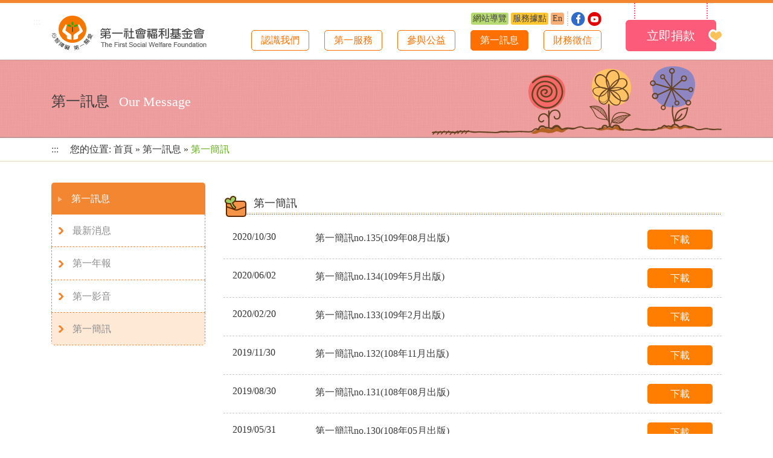

--- FILE ---
content_type: text/html; charset=UTF-8
request_url: https://www.diyi.org.tw/news/message/0/20
body_size: 56580
content:
<!DOCTYPE html>
<!--[if IE 8]>         <html class="no-js lt-ie9" lang="zh-TW"> <![endif]-->
<!--[if gt IE 8]><!--> <html class="no-js" lang="zh-Hant"> <!--<![endif]-->
<head>
        <link rel="shortcut icon" href="/diyi_ico.png" />
    <meta http-equiv="Content-Type" content="text/html; charset=utf-8" />
    <meta http-equiv="X-UA-Compatible" content="IE=edge,chrome=1" />
    <script>(function(w){var dpr=((w.devicePixelRatio===undefined)?1:w.devicePixelRatio);if(!!w.navigator.standalone){var r=new XMLHttpRequest();r.open('GET','/retinaimages.php?devicePixelRatio='+dpr,false);r.send()}else{document.cookie='devicePixelRatio='+dpr+'; path=/'}})(window)</script>
        <noscript><style id="devicePixelRatio" media="only screen and (-moz-min-device-pixel-ratio: 2), only screen and (-o-min-device-pixel-ratio: 2/1), only screen and (-webkit-min-device-pixel-ratio: 2), only screen and (min-device-pixel-ratio: 2)">html{background-image:url("/retinaimages.php?devicePixelRatio=2")}</style></noscript>
    <title>第一簡訊::第一訊息::第一社會福利基金會</title>

    <meta property="og:title" content="第一簡訊::第一訊息::第一社會福利基金會" /> 
            <meta property="og:description" content="第一社會福利基金會
民國69年成立，服務心智障礙者的訓練機構。提供早期療育、生活訓練、技藝陶冶、就業輔導、復健、住宿安養等服務，秉持以尊重生命的態度、專業熱忱的服務，提供心智障礙者一個快樂的成長園地。
" /> 
      <meta property="og:type" content="website"/>
      <meta property="og:url" content="https://www.diyi.org.tw/news/message/0/20" /> 

      
    <meta property="og:image" content="https://www.diyi.org.tw/uploads/images/fb_share_pic.png"/>
      <meta property="og:image:type" content="image/jpeg" /> 
      

    <meta http-equiv="Content-Type" content="text/html; charset=utf-8" />
    <meta name="Description" content="第一社會福利基金會
民國69年成立，服務心智障礙者的訓練機構。提供早期療育、生活訓練、技藝陶冶、就業輔導、復健、住宿安養等服務，秉持以尊重生命的態度、專業熱忱的服務，提供心智障礙者一個快樂的成長園地。
" />
    <meta name="Keywords" content="心智障礙,自閉症, 多重障礙,公益,捐款,社福,基金會" />
    <meta name="robots" content="INDEX, FOLLOW" />
    <meta name="googlebot" content="INDEX, FOLLOW" />
        <meta name="viewport" content="width=device-width,initial-scale=1,maximum-scale=1.0">


    <!-- Stylesheets -->

    <link rel="stylesheet" type="text/css"  href="/asset/frontend/C_15_020/css/bootstrap.min.css" />
    <link rel="stylesheet" type="text/css"  href="/asset/frontend/C_15_020/css/plugins.css" />
    <link rel="stylesheet" type="text/css"  href="/asset/frontend/C_15_020/css/a-cart-main.css?t=1769176715" />
        <script src="/asset/frontend/C_15_020/js/modernizr-2.7.1-respond-1.4.2.min.js"></script>
    <!-- js -->
    <script async src="https://www.googletagmanager.com/gtag/js?id=UA-25073181-1"></script>
<script>
  window.dataLayer = window.dataLayer || [];
  function gtag(){dataLayer.push(arguments);}
  gtag('js', new Date());

  	gtag('config', 'UA-25073181-1', {cookie_flags: 'secure;'});
  </script>		

</head>
<body>
    <!-- Google Tag Manager -->
<noscript><iframe src="//www.googletagmanager.com/ns.html?id=GTM-TVLNZ56"
height="0" width="0" title="gtm" style="display:none;visibility:hidden"></iframe></noscript>
<script>(function(w,d,s,l,i){w[l]=w[l]||[];w[l].push({'gtm.start':
new Date().getTime(),event:'gtm.js'});var f=d.getElementsByTagName(s)[0],
j=d.createElement(s),dl=l!='dataLayer'?'&l='+l:'';j.async=true;j.src=
'//www.googletagmanager.com/gtm.js?id='+i+dl;f.parentNode.insertBefore(j,f);
})(window,document,'script','dataLayer','GTM-TVLNZ56');</script>
<!-- End Google Tag Manager -->
    <div id="page-container" class="header-fixed-top sidebar-partial sidebar-no-animations">
        <div id="main-container">
            <header>

    <div class="container visible-xs visible-sm xs-header">
        <div id="a-cart-sticky-header">
            <div class="header-menu">
                <div class="row xs-title-line"></div>
                <div class="row xs-title">
                    <div class="col-xs-8 col-sm-8">
                        <a href="https://www.diyi.org.tw/">
                            <img src="/asset/frontend/C_15_020/img/logo.png" alt="第一社會福利基金會" title="第一社會福利基金會" width="258" height="60">
                        </a>
                    </div>
                    <div class="col-xs-2 col-sm-2 text-center button-area">
                                                <a href="https://www.diyi.org.tw/donate/index">
                            <img src="/asset/frontend/C_15_020/img/donate_s.png" alt="捐款" title="捐款" width="41" height="41" >
                        </a>
                    </div>
                    <div class="col-xs-2 col-sm-2 text-center button-area">
                        <div class="xs-menu" id="show-mb-sidebar">
                            <div class="icon-wrapper">
                                <span></span>
                                <span></span>
                                <span></span>
                                <span></span>
                            </div>
                        </div>
                    </div>
                </div>
            </div>
        </div>
    </div>
        <div class="visible-md visible-lg" id="top_area">

        <div class="md-title-line"></div>
        <div class="md-title">
            <a href="#main" class="main-area-quick-link">
                前往主要內容            </a>

            <div class="container">
                <noscript>
                    <div class="web-no-js-alert">
                        您的瀏覽器不支援JavaScript功能，若網頁功能無法正常使用時，請開啟瀏覽器JavaScript狀態                    </div>
                </noscript>
                <div class="header-wrapper">
                    <div class="header-left-box">
                        <div class="md-title-box">
                                                            <a accesskey="U" href="#top_area" title="網站導覽" class="a-acceky">:::</a>
                               <h1>
                                    <a href="https://www.diyi.org.tw/" title="第一社會福利基金會" >
                                       <img src="/asset/frontend/C_15_020/img/logo.png" alt="第一社會福利基金會" title="第一社會福利基金會" class="md-title-logo" width="258" height="60">
                                   </a>
                               </h1>
                                                    </div>
                        <div class="header-left-top">
                            <div class="header-function-box">
                                <div class="other-link">
                                                                        <a class="sitemap" href="https://www.diyi.org.tw/main/sitemap" title="前往網站導覽">網站導覽</a>
                                                                                                                                                        <a class="location" href="https://www.diyi.org.tw/about/index/about-diyi7" title="服務據點">服務據點</a>

                                                                                                                                                    <a class="lang" href="https://www.diyi.org.tw/english/index/Background" title="english">En</a>
                                                                    </div>

                                                                <div class="social-link">
                                    <a href="https://www.facebook.com/fans.diyi/?fref=ts" target="_blank" title="另開新視窗前往facebook">
                                        <img src="/asset/frontend/C_15_020/img/facebook.png" alt="facebook">
                                    </a>
                                    <a href="https://www.youtube.com/user/tfswf2722" target="_blank" title="另開新視窗前往youtube">
                                        <img src="/asset/frontend/C_15_020/img/youtube.png" alt="youtube">
                                    </a>
                                </div>
                                                            </div>
                            <div class="nav-box">
                                                                <ul class="header-nav">
                                    
                <li class="">
                    <a href="https://www.diyi.org.tw/about/index/about-diyi1">
                        認識我們
                    </a>
                    <ul class="header-nav2">
                
<li>
                            <a href="https://www.diyi.org.tw/about/index/about-diyi1" target="_self">
                                <i class="fa fa-angle-right"></i>
                                關於第一
                            </a>
</li>
<li>
                            <a href="https://www.diyi.org.tw/about/index/about-diyi2" target="_self">
                                <i class="fa fa-angle-right"></i>
                                使命與願景
                            </a>
</li>
<li>
                            <a href="https://www.diyi.org.tw/about/index/about-diyi3" target="_self">
                                <i class="fa fa-angle-right"></i>
                                我們的服務
                            </a>
</li>
<li>
                            <a href="https://www.diyi.org.tw/about/index/about-diyi4" target="_self">
                                <i class="fa fa-angle-right"></i>
                                組織架構
                            </a>
</li>
<li>
                            <a href="https://www.diyi.org.tw/about/index/about-diyi5" target="_self">
                                <i class="fa fa-angle-right"></i>
                                年度大事紀
                            </a>
</li>
<li>
                            <a href="https://www.diyi.org.tw/about/index/about-diyi6" target="_self">
                                <i class="fa fa-angle-right"></i>
                                服務成果報告
                            </a>
</li>
<li>
                            <a href="https://www.diyi.org.tw/about/index/about-diyi7" target="_self">
                                <i class="fa fa-angle-right"></i>
                                服務據點
                            </a>
</li>
<li>
                            <a href="https://www.diyi.org.tw/about/index/about-diyi8" target="_self">
                                <i class="fa fa-angle-right"></i>
                                參訪申請
                            </a>
</li>
<li>
                            <a href="https://www.diyi.org.tw/main/search" target="_self">
                                <i class="fa fa-angle-right"></i>
                                全文檢索
                            </a>
</li>

            </ul>
        </li>
                <li class="">
                    <a href="https://www.diyi.org.tw/service/index/3/Early-Intervention-01">
                        第一服務
                    </a>
                    <ul class="header-nav2">
                
<li>
                            <a href="https://www.diyi.org.tw/service/index/3/Early-Intervention-01" target="_self">
                                <i class="fa fa-angle-right"></i>
                                早期療育
                            </a>
</li>
<li>
                            <a href="https://www.diyi.org.tw/service/index/4/adult-1" target="_self">
                                <i class="fa fa-angle-right"></i>
                                成人服務
                            </a>
</li>
<li>
                            <a href="https://www.diyi.org.tw/service/index/5/job" target="_self">
                                <i class="fa fa-angle-right"></i>
                                就業服務
                            </a>
</li>
<li>
                            <a href="https://www.diyi.org.tw/service/index/6/community-1" target="_self">
                                <i class="fa fa-angle-right"></i>
                                社區服務
                            </a>
</li>
<li>
                            <a href="https://www.diyi.org.tw/service/index/7/pro1" target="_self">
                                <i class="fa fa-angle-right"></i>
                                專業支援服務
                            </a>
</li>
<li>
                            <a href="https://www.diyi.org.tw/service/story" target="_self">
                                <i class="fa fa-angle-right"></i>
                                服務故事
                            </a>
</li>

            </ul>
        </li>
                <li class="">
                    <a href="https://www.diyi.org.tw/donate/index">
                        參與公益
                    </a>
                    <ul class="header-nav2">
                
<li>
                            <a href="https://www.diyi.org.tw/donate/index" target="_self">
                                <i class="fa fa-angle-right"></i>
                                線上捐款
                            </a>
</li>
<li>
                            <a href="https://www.diyi.org.tw/npo/index/10/donate" target="_self">
                                <i class="fa fa-angle-right"></i>
                                捐款及訂購學員產品
                            </a>
</li>
<li>
                            <a href="https://www.diyi.org.tw/npo/index/11" target="_self">
                                <i class="fa fa-angle-right"></i>
                                捐款專案
                            </a>
</li>
<li>
                            <a href="https://www.diyi.org.tw/npo/index/12" target="_self">
                                <i class="fa fa-angle-right"></i>
                                公益活動
                            </a>
</li>
<li>
                            <a href="https://www.diyi.org.tw/npo/index/13/31" target="_self">
                                <i class="fa fa-angle-right"></i>
                                公益合作
                            </a>
</li>
<li>
                            <a href="https://www.diyi.org.tw/npo/index/14" target="_self">
                                <i class="fa fa-angle-right"></i>
                                志工服務
                            </a>
</li>
<li>
                            <a href="https://www.diyi.org.tw/npo/contactus" target="_self">
                                <i class="fa fa-angle-right"></i>
                                聯絡我們
                            </a>
</li>

            </ul>
        </li>
                <li class="selected">
                    <a href="https://www.diyi.org.tw/news/index">
                        第一訊息
                    </a>
                    <ul class="header-nav2">
                
<li>
                            <a href="https://www.diyi.org.tw/news/index" target="_self">
                                <i class="fa fa-angle-right"></i>
                                最新消息
                            </a>
</li>
<li>
                            <a href="https://www.diyi.org.tw/news/annual" target="_self">
                                <i class="fa fa-angle-right"></i>
                                第一年報
                            </a>
</li>
<li>
                            <a href="https://www.diyi.org.tw/news/film" target="_self">
                                <i class="fa fa-angle-right"></i>
                                第一影音
                            </a>
</li>
<li>
                            <a href="https://www.diyi.org.tw/news/message" target="_self">
                                <i class="fa fa-angle-right"></i>
                                第一簡訊
                            </a>
</li>

            </ul>
        </li>
                <li class="">
                    <a href="https://www.diyi.org.tw/finacial/credit_checking">
                        財務徵信
                    </a>
                    <ul class="header-nav2">
                
<li>
                            <a href="https://www.diyi.org.tw/finacial/credit_checking" target="_self">
                                <i class="fa fa-angle-right"></i>
                                捐款／捐物查詢
                            </a>
</li>
<li>
                            <a href="https://www.diyi.org.tw/finacial/invoice" target="_self">
                                <i class="fa fa-angle-right"></i>
                                發票中奬
                            </a>
</li>
<li>
                            <a href="https://www.diyi.org.tw/finacial/donate_report" target="_self">
                                <i class="fa fa-angle-right"></i>
                                專案募款報告
                            </a>
</li>
<li>
                            <a href="https://www.diyi.org.tw/finacial/index" target="_self">
                                <i class="fa fa-angle-right"></i>
                                年度財務報告
                            </a>
</li>

            </ul>
        </li>                                </ul>
                                                            </div>
                        </div>
                    </div>
                                        <div class="donate-box">
                        <a class="donate-link" href="https://www.diyi.org.tw/donate/index" title="立即捐款">
                            <span>立即捐款</span>
                        </a>
                    </div>
                                    </div>
            </div>
        </div>

    </div>

</header>            <div id="mb-sidebar">
    <div id="sidebar-alt">
        <div id="sidebar-scroll">
            <div class="sidebar-content">
                <ul class="sidebar-nav">
                    <li class="nav-title">
                                                                        <a href="https://www.diyi.org.tw/english/index/Background" title="英文版" tabindex="-1">
                            <img src="/asset/frontend/C_15_020/img/mb-menu/english.png" alt="english" width="38" height="38">
                        </a>
                        
                        
                        <a href="https://www.diyi.org.tw/about/index/about-diyi7" title="服務據點" tabindex="-1">
                            <img src="/asset/frontend/C_15_020/img/mb-menu/place.png" alt="place" width="38" height="38">
                        </a>

                        <a href="https://www.facebook.com/fans.diyi/?fref=ts" target="_blank" title="另開新視窗前往facebook" tabindex="-1">
                            <img src="/asset/frontend/C_15_020/img/mb-menu/fb.png" alt="fb" width="38" height="38">
                        </a>
                        <a href="https://www.youtube.com/user/tfswf2722" target="_blank" title="另開新視窗前往youtube" tabindex="-1">
                            <img src="/asset/frontend/C_15_020/img/mb-menu/youtube.png" alt="youtube" width="38" height="38">
                        </a>
                    </li>
                    <li class="search">
                        <form action="https://www.diyi.org.tw/main/search" method="post" accept-charset="utf-8">
                        <div class="input-group">
                            <input id="quickSearchInput" type="text" class="form-control" name="search_keyword" title="請輸入關鍵字" placeholder="請輸入關鍵字" tabindex="-1">
                            <span class="input-group-btn">
                                <button id="quickSearchBtn" type="submit" class="btn" tabindex="-1">
                                    <span class="sr-only">查詢</span>
                                    <i class="fa fa-search" id="siteSearchBtn"></i>
                                </button>
                            </span>
                        </div>
                        </form>                    </li>
                        
            <li>
                <a class="sidebar-nav-menu" href="https://www.diyi.org.tw/about/index/about-diyi1"  tabindex="-1">
                    <i class="fa fa-chevron-circle-down sidebar-nav-icon sidebar-nav-indicator sidebar-nav-mini-hide"></i>
                   認識我們
                </a>
<ul>
<li>
                            <a  class=""  href="https://www.diyi.org.tw/about/index/about-diyi1" target="_self" tabindex="-1">
                            
                                關於第一
                            </a></li><li>
                            <a  class=""  href="https://www.diyi.org.tw/about/index/about-diyi2" target="_self" tabindex="-1">
                            
                                使命與願景
                            </a></li><li>
                            <a  class=""  href="https://www.diyi.org.tw/about/index/about-diyi3" target="_self" tabindex="-1">
                            
                                我們的服務
                            </a></li><li>
                            <a  class=""  href="https://www.diyi.org.tw/about/index/about-diyi4" target="_self" tabindex="-1">
                            
                                組織架構
                            </a></li><li>
                            <a  class=""  href="https://www.diyi.org.tw/about/index/about-diyi5" target="_self" tabindex="-1">
                            
                                年度大事紀
                            </a></li><li>
                            <a  class=""  href="https://www.diyi.org.tw/about/index/about-diyi6" target="_self" tabindex="-1">
                            
                                服務成果報告
                            </a></li><li>
                            <a  class=""  href="https://www.diyi.org.tw/about/index/about-diyi7" target="_self" tabindex="-1">
                            
                                服務據點
                            </a></li><li>
                            <a  class=""  href="https://www.diyi.org.tw/about/index/about-diyi8" target="_self" tabindex="-1">
                            
                                參訪申請
                            </a></li><li>
                            <a  class=""  href="https://www.diyi.org.tw/main/search" target="_self" tabindex="-1">
                            
                                全文檢索
                            </a></li>
</ul>

        </li>
            <li>
                <a class="sidebar-nav-menu" href="https://www.diyi.org.tw/service/index/3/Early-Intervention-01"  tabindex="-1">
                    <i class="fa fa-chevron-circle-down sidebar-nav-icon sidebar-nav-indicator sidebar-nav-mini-hide"></i>
                   第一服務
                </a>
<ul>
<li>
                            <a  class="sidebar-nav-submenu"  href="https://www.diyi.org.tw/service/index/3/Early-Intervention-01" target="_self" tabindex="-1">
                            <i class="fa fa-angle-down sidebar-nav-icon sidebar-nav-indicator sidebar-nav-mini-hide"></i>
                                早期療育
                            </a><ul><li>
                                    <a href="https://www.diyi.org.tw/service/index/3/Early-Intervention-01" tabindex="-1">
                                       日間療育
                                    </a>
                                </li><li>
                                    <a href="https://www.diyi.org.tw/service/index/3/Early-Intervention-02" tabindex="-1">
                                       時段療育
                                    </a>
                                </li><li>
                                    <a href="https://www.diyi.org.tw/service/index/3/Early-Intervention-03" tabindex="-1">
                                       偏鄉療育
                                    </a>
                                </li><li>
                                    <a href="https://www.diyi.org.tw/service/index/3/Early-Intervention-04" tabindex="-1">
                                       托嬰中心巡輔
                                    </a>
                                </li></ul></li><li>
                            <a  class="sidebar-nav-submenu"  href="https://www.diyi.org.tw/service/index/4/adult-1" target="_self" tabindex="-1">
                            <i class="fa fa-angle-down sidebar-nav-icon sidebar-nav-indicator sidebar-nav-mini-hide"></i>
                                成人服務
                            </a><ul><li>
                                    <a href="https://www.diyi.org.tw/service/index/4/adult-1" tabindex="-1">
                                       日間照顧
                                    </a>
                                </li><li>
                                    <a href="https://www.diyi.org.tw/service/index/4/adult-2" tabindex="-1">
                                       居住服務
                                    </a>
                                </li><li>
                                    <a href="https://www.diyi.org.tw/service/index/4/adult-3" tabindex="-1">
                                       終身學習
                                    </a>
                                </li></ul></li><li>
                            <a  class="sidebar-nav-submenu"  href="https://www.diyi.org.tw/service/index/5/job" target="_self" tabindex="-1">
                            <i class="fa fa-angle-down sidebar-nav-icon sidebar-nav-indicator sidebar-nav-mini-hide"></i>
                                就業服務
                            </a><ul><li>
                                    <a href="https://www.diyi.org.tw/service/index/5/job" tabindex="-1">
                                       第一就業服務中心
                                    </a>
                                </li><li>
                                    <a href="https://www.diyi.org.tw/service/index/5/boss" tabindex="-1">
                                       我要雇用身心障礙者
                                    </a>
                                </li><li>
                                    <a href="https://www.diyi.org.tw/service/index/5/job-2" tabindex="-1">
                                       支持性社區就業輔導方案
                                    </a>
                                </li><li>
                                    <a href="https://www.diyi.org.tw/service/index/5/job-3" tabindex="-1">
                                       穩定就業輔導方案
                                    </a>
                                </li><li>
                                    <a href="https://www.diyi.org.tw/service/index/5/574" tabindex="-1">
                                       快樂時光聯誼會活動資訊！
                                    </a>
                                </li><li>
                                    <a href="https://www.diyi.org.tw/service/index/5/job-4" tabindex="-1">
                                       第一社會企業
                                    </a>
                                </li></ul></li><li>
                            <a  class="sidebar-nav-submenu"  href="https://www.diyi.org.tw/service/index/6/community-1" target="_self" tabindex="-1">
                            <i class="fa fa-angle-down sidebar-nav-icon sidebar-nav-indicator sidebar-nav-mini-hide"></i>
                                社區服務
                            </a><ul><li>
                                    <a href="https://www.diyi.org.tw/service/index/6/community-1" tabindex="-1">
                                       早療社區服務方案
                                    </a>
                                </li><li>
                                    <a href="https://www.diyi.org.tw/service/index/6/community-2" tabindex="-1">
                                       身心障礙者服務中心
                                    </a>
                                </li><li>
                                    <a href="https://www.diyi.org.tw/service/index/6/assistive" tabindex="-1">
                                       輔具服務
                                    </a>
                                </li></ul></li><li>
                            <a  class="sidebar-nav-submenu"  href="https://www.diyi.org.tw/service/index/7/pro1" target="_self" tabindex="-1">
                            <i class="fa fa-angle-down sidebar-nav-icon sidebar-nav-indicator sidebar-nav-mini-hide"></i>
                                專業支援服務
                            </a><ul><li>
                                    <a href="https://www.diyi.org.tw/service/index/7/pro1" tabindex="-1">
                                       專業發展組
                                    </a>
                                </li><li>
                                    <a href="https://www.diyi.org.tw/service/index/7/pro2" tabindex="-1">
                                       福利學苑
                                    </a>
                                </li><li>
                                    <a href="https://www.diyi.org.tw/service/index/7/behave" tabindex="-1">
                                       第一行為工作室
                                    </a>
                                </li><li>
                                    <a href="https://www.diyi.org.tw/service/index/7/pro3" tabindex="-1">
                                       機構專業支援
                                    </a>
                                </li><li>
                                    <a href="https://www.diyi.org.tw/service/index/7/book" tabindex="-1">
                                       專業書籍出版
                                    </a>
                                </li></ul></li><li>
                            <a  class=""  href="https://www.diyi.org.tw/service/story" target="_self" tabindex="-1">
                            
                                服務故事
                            </a></li>
</ul>

        </li>
            <li>
                <a class="sidebar-nav-menu" href="https://www.diyi.org.tw/donate/index"  tabindex="-1">
                    <i class="fa fa-chevron-circle-down sidebar-nav-icon sidebar-nav-indicator sidebar-nav-mini-hide"></i>
                   參與公益
                </a>
<ul>
<li>
                            <a  class=""  href="https://www.diyi.org.tw/donate/index" target="_self" tabindex="-1">
                            
                                線上捐款
                            </a></li><li>
                            <a  class="sidebar-nav-submenu"  href="https://www.diyi.org.tw/npo/index/10/donate" target="_self" tabindex="-1">
                            <i class="fa fa-angle-down sidebar-nav-icon sidebar-nav-indicator sidebar-nav-mini-hide"></i>
                                捐款及訂購學員產品
                            </a><ul><li>
                                    <a href="https://www.diyi.org.tw/npo/index/10/donate" tabindex="-1">
                                       捐款方式
                                    </a>
                                </li><li>
                                    <a href="https://www.diyi.org.tw/npo/index/10/donate2" tabindex="-1">
                                       捐贈統一發票
                                    </a>
                                </li><li>
                                    <a href="https://www.diyi.org.tw/npo/index/10/shop2" tabindex="-1">
                                       訂購學員產品-第一烘焙屋 
                                    </a>
                                </li><li>
                                    <a href="https://www.diyi.org.tw/npo/index/10/shop3" tabindex="-1">
                                       訂購學員產品-香皂
                                    </a>
                                </li><li>
                                    <a href="https://www.diyi.org.tw/npo/index/10/shop1" tabindex="-1">
                                       訂購學員產品-便當
                                    </a>
                                </li></ul></li><li>
                            <a  class=""  href="https://www.diyi.org.tw/npo/index/11" target="_self" tabindex="-1">
                            
                                捐款專案
                            </a></li><li>
                            <a  class=""  href="https://www.diyi.org.tw/npo/index/12" target="_self" tabindex="-1">
                            
                                公益活動
                            </a></li><li>
                            <a  class="sidebar-nav-submenu"  href="https://www.diyi.org.tw/npo/index/13/31" target="_self" tabindex="-1">
                            <i class="fa fa-angle-down sidebar-nav-icon sidebar-nav-indicator sidebar-nav-mini-hide"></i>
                                公益合作
                            </a><ul><li>
                                    <a href="https://www.diyi.org.tw/npo/index/13/31" tabindex="-1">
                                       企業/團體公益合作
                                    </a>
                                </li><li>
                                    <a href="https://www.diyi.org.tw/npo/index/13/32" tabindex="-1">
                                       媒體管道贊助
                                    </a>
                                </li></ul></li><li>
                            <a  class=""  href="https://www.diyi.org.tw/npo/index/14" target="_self" tabindex="-1">
                            
                                志工服務
                            </a></li><li>
                            <a  class=""  href="https://www.diyi.org.tw/npo/contactus" target="_self" tabindex="-1">
                            
                                聯絡我們
                            </a></li>
</ul>

        </li>
            <li>
                <a class="sidebar-nav-menu" href="https://www.diyi.org.tw/news/index"  tabindex="-1">
                    <i class="fa fa-chevron-circle-down sidebar-nav-icon sidebar-nav-indicator sidebar-nav-mini-hide"></i>
                   第一訊息
                </a>
<ul>
<li>
                            <a  class=""  href="https://www.diyi.org.tw/news/index" target="_self" tabindex="-1">
                            
                                最新消息
                            </a></li><li>
                            <a  class=""  href="https://www.diyi.org.tw/news/annual" target="_self" tabindex="-1">
                            
                                第一年報
                            </a></li><li>
                            <a  class=""  href="https://www.diyi.org.tw/news/film" target="_self" tabindex="-1">
                            
                                第一影音
                            </a></li><li>
                            <a  class=""  href="https://www.diyi.org.tw/news/message" target="_self" tabindex="-1">
                            
                                第一簡訊
                            </a></li>
</ul>

        </li>
            <li>
                <a class="sidebar-nav-menu" href="https://www.diyi.org.tw/finacial/credit_checking"  tabindex="-1">
                    <i class="fa fa-chevron-circle-down sidebar-nav-icon sidebar-nav-indicator sidebar-nav-mini-hide"></i>
                   財務徵信
                </a>
<ul>
<li>
                            <a  class=""  href="https://www.diyi.org.tw/finacial/credit_checking" target="_self" tabindex="-1">
                            
                                捐款／捐物查詢
                            </a></li><li>
                            <a  class=""  href="https://www.diyi.org.tw/finacial/invoice" target="_self" tabindex="-1">
                            
                                發票中奬
                            </a></li><li>
                            <a  class=""  href="https://www.diyi.org.tw/finacial/donate_report" target="_self" tabindex="-1">
                            
                                專案募款報告
                            </a></li><li>
                            <a  class=""  href="https://www.diyi.org.tw/finacial/index" target="_self" tabindex="-1">
                            
                                年度財務報告
                            </a></li>
</ul>

        </li>                    <li>
                                                <a class="" href="https://www.diyi.org.tw/main/sitemap" title="前往網站導覽" tabindex="-1">網站導覽</a>
                                            </li>
                </ul>
            </div>
        </div>
    </div>
</div>            <div class="main-area" id="main">

                                            
<div class="content-banner-area news">
    <div class="container">
        <div class="content-banner">
            <div class="banner-title hidden-xs">
                第一訊息                <span class="en-title">Our Message</span>
            </div>
            <img src="/asset/frontend/C_15_020/img//news/banner.png" alt="" class="head_banner_img">
        </div>
    </div>
</div>                        <div class="breadcrumbs">
                            <div class="container">
                                                                <a accesskey="C" href="#main" title="主要內容" class="a-acceky">:::</a>
                                您的位置:
                                                                <a href="https://www.diyi.org.tw/">首頁</a> &raquo; <a href="https://www.diyi.org.tw/news/index">第一訊息</a> &raquo; <span class="selected">第一簡訊</span>                            </div>
                        </div>

                        <div class="main-content">
                            <div class="container">
                                <div class="row">
                                    <div class="col-md-3 hidden-xs hidden-sm">
                                        
                <ul class="left-menu">
                    <li class="title">
                        <a href="https://www.diyi.org.tw/news/index">
                            <img src="/asset/frontend/C_15_020/img/left-menu-title.png" alt="">
                            <span>第一訊息</span>
                        </a>
                    </li>
<li >
                            <a href="https://www.diyi.org.tw/news/index" target="_self">
                                <img src="/asset/frontend/C_15_020/img/left-menu-other.png" alt="">
                                <span>最新消息</span>
</a>
</li>
<li >
                            <a href="https://www.diyi.org.tw/news/annual" target="_self">
                                <img src="/asset/frontend/C_15_020/img/left-menu-other.png" alt="">
                                <span>第一年報</span>
</a>
</li>
<li >
                            <a href="https://www.diyi.org.tw/news/film" target="_self">
                                <img src="/asset/frontend/C_15_020/img/left-menu-other.png" alt="">
                                <span>第一影音</span>
</a>
</li>
<li  class="selected ">
                            <a href="https://www.diyi.org.tw/news/message" target="_self">
                                <img src="/asset/frontend/C_15_020/img/left-menu-other.png" alt="">
                                <span>第一簡訊</span>
</a>
</li>

            </ul>                                    </div>

                                    <div class="col-md-9">
                                        <div class="right-content">
                                                                                        <h2 class="content-title">
    <img src="/asset/frontend/C_15_020/img/icon/epaper.png" alt="" width="39" height="38">
    第一簡訊</h2>

<div class="ori-list">
                <div class="row">
                    <div class="col-md-2">
                        <span>
                            2020/10/30
                        </span>
                    </div>
                    <div class="col-md-8">
                            <a target="_self" href="https://www.diyi.org.tw/news/message/407" title="第一簡訊no.135(109年08月出版) " >第一簡訊no.135(109年08月出版) </a>
                    </div>
                    <div class="col-md-2">
                        <a class="button" href="https://www.diyi.org.tw/news/download/message?dk=ZDM0aHBPVjBlc0xXZERFWTd0R2FxN0tySUZLWGlKOFdGbCtKVGxsTCsyUHcydUo1Z0FnaVFhVzgzWXdSd3dEdA%3D%3D" target="_blank" title="另開新視窗下載 第一簡訊no.135(109年08月出版) (no_135.pdf)">下載</a>
                    </div>
                </div>
                <div class="row">
                    <div class="col-md-2">
                        <span>
                            2020/06/02
                        </span>
                    </div>
                    <div class="col-md-8">
                            <a target="_self" href="https://www.diyi.org.tw/news/message/393" title="第一簡訊no.134(109年5月出版) " >第一簡訊no.134(109年5月出版) </a>
                    </div>
                    <div class="col-md-2">
                        <a class="button" href="https://www.diyi.org.tw/news/download/message?dk=ZDM0aHBPVjBlc0xXZERFWTd0R2FxeFRtMVdRNFVlQ0dXaXJmRnE3UE9VZncydUo1Z0FnaVFhVzgzWXdSd3dEdA%3D%3D" target="_blank" title="另開新視窗下載 第一簡訊no.134(109年5月出版) (no_134_s.pdf)">下載</a>
                    </div>
                </div>
                <div class="row">
                    <div class="col-md-2">
                        <span>
                            2020/02/20
                        </span>
                    </div>
                    <div class="col-md-8">
                            <a target="_self" href="https://www.diyi.org.tw/news/message/391" title="第一簡訊no.133(109年2月出版)" >第一簡訊no.133(109年2月出版)</a>
                    </div>
                    <div class="col-md-2">
                        <a class="button" href="https://www.diyi.org.tw/news/download/message?dk=ZDM0aHBPVjBlc0xXZERFWTd0R2FxM2hlZHlPWDRNcExPUFEwdllINHJzcncydUo1Z0FnaVFhVzgzWXdSd3dEdA%3D%3D" target="_blank" title="另開新視窗下載 第一簡訊no.133(109年2月出版)(no_133.pdf)">下載</a>
                    </div>
                </div>
                <div class="row">
                    <div class="col-md-2">
                        <span>
                            2019/11/30
                        </span>
                    </div>
                    <div class="col-md-8">
                            <a target="_self" href="https://www.diyi.org.tw/news/message/378" title="第一簡訊no.132(108年11月出版) " >第一簡訊no.132(108年11月出版) </a>
                    </div>
                    <div class="col-md-2">
                        <a class="button" href="https://www.diyi.org.tw/news/download/message?dk=ZDM0aHBPVjBlc0xXZERFWTd0R2FxNHdJZWt3eVZYMUgrTU9XSGUrNVdCN3cydUo1Z0FnaVFhVzgzWXdSd3dEdA%3D%3D" target="_blank" title="另開新視窗下載 第一簡訊no.132(108年11月出版) (no_132.pdf)">下載</a>
                    </div>
                </div>
                <div class="row">
                    <div class="col-md-2">
                        <span>
                            2019/08/30
                        </span>
                    </div>
                    <div class="col-md-8">
                            <a target="_self" href="https://www.diyi.org.tw/news/message/367" title="第一簡訊no.131(108年08月出版)" >第一簡訊no.131(108年08月出版)</a>
                    </div>
                    <div class="col-md-2">
                        <a class="button" href="https://www.diyi.org.tw/news/download/message?dk=ZDM0aHBPVjBlc0xXZERFWTd0R2FxekMrdk5mTnZxeTdobklCRTMwMlZxYncydUo1Z0FnaVFhVzgzWXdSd3dEdA%3D%3D" target="_blank" title="另開新視窗下載 第一簡訊no.131(108年08月出版)(no_131.pdf)">下載</a>
                    </div>
                </div>
                <div class="row">
                    <div class="col-md-2">
                        <span>
                            2019/05/31
                        </span>
                    </div>
                    <div class="col-md-8">
                            <a target="_self" href="https://www.diyi.org.tw/news/message/357" title="第一簡訊no.130(108年05月出版)" >第一簡訊no.130(108年05月出版)</a>
                    </div>
                    <div class="col-md-2">
                        <a class="button" href="https://www.diyi.org.tw/news/download/message?dk=ZDM0aHBPVjBlc0xXZERFWTd0R2FxOUkwQzh2dUt5WVhkd3BXbUw0MlZUN3cydUo1Z0FnaVFhVzgzWXdSd3dEdA%3D%3D" target="_blank" title="另開新視窗下載 第一簡訊no.130(108年05月出版)(no_130.pdf)">下載</a>
                    </div>
                </div>
                <div class="row">
                    <div class="col-md-2">
                        <span>
                            2019/02/20
                        </span>
                    </div>
                    <div class="col-md-8">
                            <a target="_self" href="https://www.diyi.org.tw/news/message/347" title="第一簡訊no.129(108年02月出版)" >第一簡訊no.129(108年02月出版)</a>
                    </div>
                    <div class="col-md-2">
                        <a class="button" href="https://www.diyi.org.tw/news/download/message?dk=ZDM0aHBPVjBlc0xXZERFWTd0R2FxNktYcm50SW1pM2h4RW5KR1VISW94N3cydUo1Z0FnaVFhVzgzWXdSd3dEdA%3D%3D" target="_blank" title="另開新視窗下載 第一簡訊no.129(108年02月出版)(no_129_0129.pdf)">下載</a>
                    </div>
                </div>
                <div class="row">
                    <div class="col-md-2">
                        <span>
                            2018/11/30
                        </span>
                    </div>
                    <div class="col-md-8">
                            <a target="_self" href="https://www.diyi.org.tw/news/message/346" title="第一簡訊no.128(107年011月出版)" >第一簡訊no.128(107年011月出版)</a>
                    </div>
                    <div class="col-md-2">
                        <a class="button" href="https://www.diyi.org.tw/news/download/message?dk=ZDM0aHBPVjBlc0xXZERFWTd0R2FxNFdkb0ovc0t2YXlsSldLVDVUYW5wbncydUo1Z0FnaVFhVzgzWXdSd3dEdA%3D%3D" target="_blank" title="另開新視窗下載 第一簡訊no.128(107年011月出版)(no_128.pdf)">下載</a>
                    </div>
                </div>
                <div class="row">
                    <div class="col-md-2">
                        <span>
                            2018/08/17
                        </span>
                    </div>
                    <div class="col-md-8">
                            <a target="_self" href="https://www.diyi.org.tw/news/message/319" title="第一簡訊no.127(107年08月出版)" >第一簡訊no.127(107年08月出版)</a>
                    </div>
                    <div class="col-md-2">
                        <a class="button" href="https://www.diyi.org.tw/news/download/message?dk=ZDM0aHBPVjBlc0xXZERFWTd0R2FxMDdlMEtOQjBzYlp5YVJsVE4rM3NyWHcydUo1Z0FnaVFhVzgzWXdSd3dEdA%3D%3D" target="_blank" title="另開新視窗下載 第一簡訊no.127(107年08月出版)(no_127_s.pdf)">下載</a>
                    </div>
                </div>
                <div class="row">
                    <div class="col-md-2">
                        <span>
                            2018/05/29
                        </span>
                    </div>
                    <div class="col-md-8">
                            <a target="_self" href="https://www.diyi.org.tw/news/message/310" title="第一簡訊no.126(107年05月出版)  " >第一簡訊no.126(107年05月出版)  </a>
                    </div>
                    <div class="col-md-2">
                        <a class="button" href="https://www.diyi.org.tw/news/download/message?dk=ZDM0aHBPVjBlc0xXZERFWTd0R2FxN1FCTnNpUENQSVFaWHlHcTY2anVobncydUo1Z0FnaVFhVzgzWXdSd3dEdA%3D%3D" target="_blank" title="另開新視窗下載 第一簡訊no.126(107年05月出版)  (no126.pdf)">下載</a>
                    </div>
                </div></div><div class="page_list"><ul class="pagination"><li class="left"><a href="https://www.diyi.org.tw/news/message/0/10" data-ci-pagination-page="2" rel="prev">上一頁<i class="fa fa-angle-left"></i></a></li><li><a href="https://www.diyi.org.tw/news/message/0" data-ci-pagination-page="1" rel="start">1</a></li><li><a href="https://www.diyi.org.tw/news/message/0/10" data-ci-pagination-page="2">2</a></li><li class="hover"><a>3</a></li><li><a href="https://www.diyi.org.tw/news/message/0/30" data-ci-pagination-page="4">4</a></li><li><a href="https://www.diyi.org.tw/news/message/0/40" data-ci-pagination-page="5">5</a></li><li class="right"><a href="https://www.diyi.org.tw/news/message/0/30" data-ci-pagination-page="4" rel="next">下一頁<i class="fa fa-angle-right"></i></a></li></ul></div>                                        </div>
                                    </div>
                                </div>
                            </div>
                        </div>
                                </div>
            <footer>
    <div class="footer-info" id="foot_area">
        <div class="container">
            <div class="row">
                <div class="col-md-3 hidden-xs hidden-sm">
                    <img src="/asset/frontend/C_15_020/img/footer_logo.png" alt="第一基金會" title="第一基金會" />
                </div>
                <div class="hidden-md hidden-lg text-center" style="margin-bottom:20px;">
                    <a href="https://www.1111.com.tw/corp/9591009/" target="_blank" class="foot-link-box">
                        <img src="/asset/frontend/C_15_020/img/join.png" alt="" class="foot-link" width="44" height="31"/>
                        <br/>
                        人才招募
                    </a>
                    <a href="https://www.diyi.org.tw/npo/contactus" class="foot-link-box" title="前往聯絡我們">
                        <img src="/asset/frontend/C_15_020/img/contact.png" alt="" class="foot-link" width="44" height="31"/>
                        <br/>
                        聯絡我們
                    </a>
                </div>
                <div class="col-md-5">
                    <p class="contact-info">
                        <a accesskey="B" href="#foot_area" title="頁尾資訊" class="a-acceky">:::</a>
                        地址：115台北市南港區重陽路223號 B1                        <a href="https://www.diyi.org.tw/DB/nangang_office_map1130529.jpg" target="_blank" class="view-map" title="另開新視窗查看地圖">
                            <i class="gi gi-google_maps"></i>
                            查看地圖
                        </a>
                    </p>
                    <p class="contact-info">
                        電話：(02)2722-4136  傳真：(02)2720-1932                    </p>
                    <p class="contact-info">
                        服務信箱：service@diyi.org.tw	   劃撥帳號：0517-5271                    </p>
                </div>
                <div class="col-md-4">
                    <div class="text-center">
                        <a href="https://www.1111.com.tw/corp/9591009/" target="_blank" class="foot-link-box-mb hidden-xs hidden-sm" title="另開新視窗前往1111人力銀行">
                            <img src="/asset/frontend/C_15_020/img/join.png" alt="" class="foot-link"/>
                            <br/>
                            人才招募
                        </a>
                        <a href="https://www.diyi.org.tw/npo/contactus" class="foot-link-box-mb hidden-xs hidden-sm" title="前往聯絡我們">
                            <img src="/asset/frontend/C_15_020/img/contact.png" alt="" class="foot-link"/>
                            <br/>
                            聯絡我們
                        </a>
                        <a href="https://accessibility.moda.gov.tw/Applications/Detail?category=20230329150823" target="_blank" title="另開新視窗前往無障礙網站" style="display: inline-block; vertical-align: top; margin-top: 10px; margin-left: 5px;">
                            <img src="/asset/frontend/C_15_020/img/accessibility_A_88x31.png?t=202304" border="0" width="88" height="31" alt="通過A無障礙網頁檢測" />
                        </a>
                                            </div>
                    <form action="https://www.diyi.org.tw/main/search" method="post" accept-charset="utf-8">
                    <div class="input-group hidden-xs hidden-sm">
                        <label for="quickSearchInput" class="label-hidden">關鍵字</label>
                        <input id="quickSearchInput" type="text" class="form-control" name="search_keyword" title="輸入搜尋關鍵字" placeholder="輸入搜尋關鍵字" accesskey="S">
                        <span class="input-group-btn">
                            <button type="submit" class="btn" title="提交查詢">
                                <span class="sr-only">查詢</span>
                                <i class="fa fa-search" id="siteSearchBtn"></i>
                            </button>
                        </span>
                    </div>
                    </form>                </div>
            </div>
        </div>
    </div>
    <div class="footer-copyright">
        <div class="container">
            <div class="row">
                <div class="col-md-7">
                    財團法人第一社會福利基金會 版權所有 All Rights Reserved                    <a href="https://www.diyi.org.tw/privacy" style="display: inline-block;" title="前往 隱私權政策 Privacy Policy">隱私權政策 Privacy Policy </a>
                </div>
                <div class="col-md-5 powerby">
                    Power by <a target="_blank" href="https://a-cart.com.tw" title="另開新視窗前往 Acart電子商務">A-cart 網頁設計</a> : <a target="_blank" href="https://host.com.tw" title="另開新視窗前往 遠振資訊">雲端主機</a>
                </div>
            </div>
        </div>
    </div>
</footer>
        </div>
    </div>

    <!-- Include Jquery library from Google's CDN but if something goes wrong get Jquery from local file (Remove 'http:' if you have SSL) -->
    <script src="//ajax.googleapis.com/ajax/libs/jquery/1.11.3/jquery.min.js"></script>
    <script>!window.jQuery && document.write(decodeURI('%3Cscript src="/asset/frontend/C_15_020/js/jquery-1.11.3.min.js"%3E%3C/script%3E'));</script>
    <script src="/asset/frontend/C_15_020/js/owl.carousel.js"></script>
    <script src="/asset/frontend/C_15_020/js/jquery.mousewheel.min.js"></script>
    <script src="/asset/frontend/C_15_020/js/main.js"></script>
    <script src="/asset/frontend/C_15_020/js/bootbox.min.js"></script>
    <script src="/asset/frontend/C_15_020/js/bootstrap.min.js"></script>
    <script src="/asset/frontend/C_15_020/js/plugins.js"></script>
    <script src="/asset/frontend/C_15_020/js/jquery.mCustomScrollbar.js"></script>
    <script src="/asset/frontend/C_15_020/js/app.js"></script>
        </body>
</html>

--- FILE ---
content_type: text/css
request_url: https://www.diyi.org.tw/asset/frontend/C_15_020/css/a-cart-main.css?t=1769176715
body_size: 39503
content:
/*
 *  Document   : main.css
 *  Author     : Jim
 *  Description: The main stylesheet of the template
 *
 *  Structure (with shortcodes):
 *      (#m01mls) MAIN LAYOUT
 *      (#m02-1hds) HEADER
 *		(#m02-2fts) FOOTER
 *      (#m03mcs) MAIN CONTENT
 *      (#m04bos) BOOTSTRAP OVERWRITE/EXTEND STYLES
 *      (#m05ths) THEME
 *      (#m06hes) HELPERS
 *      (#m07res) RESPONSIVE
 *      (#m08rts) RETINA
 *      (#m09rprl) PRELOAD
 */

/*
=================================================================
(#m01mls) MAIN
=================================================================
*/

body {
	font-family: 微軟正黑體;
	font-size: 16px;
}

a { text-decoration: none; color: #3e3e3e; }
a:hover,a:focus,a:visited { text-decoration: none; color: #3e3e3e; }

a.a-acceky { color: #434343; }
a.a-acceky:hover,a.a-acceky:focus { color: #FF7000; }

span.alert-text { color: #F38630; }
/*
=================================================================
(#m02-1hds) HEADER
=================================================================
*/
div.xs-header { 
	box-shadow: 1px 1px 1px #E8D8BC;
}

header { position: relative; z-index: 100; background: #fff; }
header h1{margin: 0;}
header div.xs-title-line {
	height: 5px;
	background: #F38630;
}
header div.md-title-line {
	height: 5px;
	background: #F38630;
}

header div.md-title {
	/*box-shadow: 1px 1px 1px #E8D8BC;*/
}

header div.md-title div.md-title-box {
    position: relative;
	margin-top: 20px;
    margin-bottom: 12px;
	display: inline-block;
}


header div.md-title div.md-title-box .a-acceky {
    position: absolute;
    top: 0px;
    left: -30px;
    color: #eee;
}

header div.xs-title {
	padding: 10px 0px;
}
header div.xs-title .button-area { padding: 0px; }
header div.xs-title img {
	max-width: 100%;
    height: auto;
}

header div.is-sticky div.xs-title {
	padding: 10px 0px;
}

header div.xs-title img.xs-title-button {
	margin-top: 18px;
}
header .main-area-quick-link {
    position: absolute;
    left: 15px;
    opacity: 0;
    color: #000;
}
header .main-area-quick-link:focus {
    opacity: 1;
}


/* Main Menu */
div#mb-sidebar { position: fixed; width: 100%; top: -100%; z-index: 20; background: #FAECD5; }

div#mb-sidebar.hidden-sidebar {
	top: -100%; 
	-webkit-animation-name: hiddensidebar; 
    -webkit-animation-timing-function: ease-in;
    -webkit-animation-duration: 0.5s; 
    animation-name: hiddensidebar;
    animation-timing-function: ease-in;
    animation-duration: 0.5s;
}

div#mb-sidebar.show-sidebar {
	top: 85px;
	-webkit-animation-name: showsidebar; 
    -webkit-animation-timing-function: ease-in;
    -webkit-animation-duration: 0.5s; 
    animation-name: showsidebar;
    animation-timing-function: ease-in;
    animation-duration: 0.5s;
}

/* Chrome, Safari, Opera */
@-webkit-keyframes hiddensidebar {
    0% { top:85px; }
    100% { top:-100%; }
}

/* Standard syntax */
@keyframes hiddensidebar {
    0% { top:85px; }
    100% { top:-100%; }
}

/* Chrome, Safari, Opera */
@-webkit-keyframes showsidebar {
    0% { top:-100%; }
    100% { top:85px; }
}

/* Standard syntax */
@keyframes showsidebar {
    0% { top:-100%; }
    100% { top:85px; }
}

div.sidebar-content { padding-bottom: 106px; }

div#a-cart-sticky-header { height: 85px; 
   }
header div.is-sticky div#a-cart-sticky-header { border-bottom: 1px solid #EDC786; }
/* Sidebar Navigation */
.sidebar-nav { list-style: none; margin: 0; padding: 0px 0 0;}
.sidebar-nav .sidebar-header:first-child { margin-top: 0;}
.sidebar-nav .sidebar-ul-split {padding:9px 10px; color:#262626; background:#ECD3AA; position: relative; }
.sidebar-nav .sidebar-ul-split:after {  position: absolute;  content: " ";  width: 0;  height: 0;  border: solid transparent;     right: 12px;    bottom: -12px;}
.sidebar-nav .sidebar-ul-split:after {  border-width: 6px;  border-top-color: #ff7878; }

.sidebar-nav select {margin: 10px 10px; padding: 5px 3px; background: #C40010; color: #262626; border: none; border-radius: 5px; }
.sidebar-nav select:focus {
    outline:none;
}
.sidebar-nav li.nav-title { background: #FFFAF2; padding: 20px 0px; height: 78px; border-bottom: 1px solid #E0D5CC; }
.sidebar-nav li.nav-title a { float: left; width: 25%; padding: 0px; text-align: center; border-bottom: none;  }
.sidebar-nav li.nav-title a+a { border-left: 2px dotted #D2D2D2;  }
.sidebar-nav li.nav-title a:hover { background: #FFFAF2;  }

.sidebar-nav li.search { padding: 15px 25px; background: #FFFAF2; border-bottom: 1px solid #E0D5CC; }
.sidebar-nav li.search button#quickSearchBtn { background: #fff; border: 1px solid #A0A0A0; }
.sidebar-nav li.search i { color: #A0A0A0; }

.sidebar-nav a {display: block; color: #6A3F1E;  font-size: 17px;   padding: 9px 25px;    min-height: 35px;    line-height: 35px; border-bottom:1px dashed #B18561; text-decoration: none; }
.sidebar-nav>li>a:hover,.sidebar-nav>li>a.open,.sidebar-nav>li.active>a {color: #6A3F1E; text-decoration: none; background: #F38630; }
.sidebar-nav a.active {padding-left: 5px;    border-left: 5px solid #1bbae1; background: rgba(0, 0, 0, 0.3);}
.sidebar-nav a > .sidebar-nav-icon { -webkit-transform: rotate(90deg);    transform: rotate(90deg); }
.sidebar-nav a > .sidebar-nav-indicator { float: right;    line-height: inherit;    margin-left: 4px;    -webkit-transition: all 0.15s ease-out;    transition: all 0.15s ease-out;}
.sidebar-nav a > .sidebar-nav-icon,.sidebar-nav a > .sidebar-nav-indicator {    display: inline-block;    opacity: 0.5;    filter: alpha(opacity=50);    width: 18px;    font-size: 1em;    text-align: center; color: #5C2900;}
.sidebar-nav a:hover,.sidebar-nav a:hover > .sidebar-nav-icon,.sidebar-nav a:hover > .sidebar-nav-indicator,.sidebar-nav a.active,.sidebar-nav a.active > .sidebar-nav-icon,.sidebar-nav a.active > .sidebar-nav-indicator,.sidebar-nav a.open,
.sidebar-nav a.open > .sidebar-nav-icon,.sidebar-nav a.open > .sidebar-nav-indicator,.sidebar-nav li.active > a,.sidebar-nav li.active > a > .sidebar-nav-icon,.sidebar-nav li.active > a > .sidebar-nav-indicator { opacity: 1; filter: alpha(opacity=100);  }
.sidebar-nav a.active > .sidebar-nav-indicator,.sidebar-nav a.open > .sidebar-nav-indicator,.sidebar-nav li.active > a > .sidebar-nav-indicator { -webkit-transform: rotate(360deg);    transform: rotate(360deg);}
.sidebar-nav ul { list-style: none;padding: 0;margin: 0;display: none;  background: #5E5E5E; }
.sidebar-nav li.active > ul { display: block; }
.sidebar-nav ul a {margin: 0; font-size: 15px; padding-left: 25px; min-height: 32px; line-height: 32px; border-bottom: none; padding: 9px 25px; color: #fff; margin-left: 10px; }
.sidebar-nav ul a.active,.sidebar-nav ul a.active:hover {border-left: 5px solid #1bbae1;    padding-left: 10px; }

.sidebar-nav ul a i.sidebar-nav-icon, .sidebar-nav ul a i.sidebar-nav-indicator { color: #fff; }

.sidebar-nav ul ul { background: #8F8F8F; }
.sidebar-nav ul ul a { padding-left: 40px; }

/* sticky */

.is-sticky #a-cart-sticky-header {
    background: #ffffff;
    left: 0;
    margin-left: 0;
    opacity: 1;
    padding: 0px 15px;
    position: fixed;
    top: 0;
    width: 100%;
    z-index: 1100;
    display: block;
    /* transition: all 0.1s ease-in 0s; */
}


div.nav-box { display: inline-block; position: relative; vertical-align: top; margin-top: 7px; }
div.nav-box a.a-acceky { position: absolute; left: -20px; }
ul.header-nav { list-style: none; padding: 0px; }
ul.header-nav>li {float: left; padding-bottom: 15px;}
ul.header-nav>li+li { margin-left: 10px; }
ul.header-nav>li>a { position: relative; font-size: 16px; color: #FF7000; vertical-align: middle; border: 1px solid #FF7000; border-radius: 5px; padding: 5px 5px; display:block; }
/*ul.header-nav>li>a>img { position: absolute; display: none; top: -14px; left:50%; margin-left: -12px; }*/
ul.header-nav>li:hover>a,ul.header-nav>li.selected>a{ background: #FF7000; color: #FFF; }
/*ul.header-nav>li:hover>a>img,ul.header-nav>li.selected>a>img { display: block; }*/

ul.header-nav2 {display: none; position: absolute; z-index: 100; list-style: none; padding: 10px 0px; min-width: 220px; top: 50px; background: #fff; box-shadow: 1px 1px 2px #aeaeae; border: 1px solid #fbdac0; }
ul.header-nav2>li {padding: 0px 15px; }
ul.header-nav2>li+li a { background: url(../img/md-main/nav-line.png) repeat-x; padding-top: 8px; }
ul.header-nav2>li a { padding: 7px 15px; display: block; color: #878787;  width: 100%; font-size: 16px;}
ul.header-nav2>li a i { color: #E67817; margin-right: 10px; }
ul.header-nav2>li a:hover,ul.header-nav2>li a.selected { color: #E67817; }
ul.header-nav2>li:last-child a { border-bottom-right-radius: 5px; border-bottom-left-radius: 5px;}
ul.header-nav>li:hover ul.header-nav2, ul.header-nav>li.open ul.header-nav2 {display: block;}


header .header-wrapper{ display: flex; }
header .header-wrapper .header-left-box{ display: flex; flex:1 1 auto; }
header .header-wrapper .header-left-box .header-left-top{ display: flex; flex-direction: column; justify-content: center; margin-left: auto; }
header .header-wrapper .header-left-box .header-function-box{ display: flex; justify-content: flex-end; }

/*div.header-function-box { float: right; display: inline-block; width: 170px; height: 100px;vertical-align: top; margin-left: 25px;}*/
div.donate-box { margin-left: 40px; }
div.donate-box a.donate-link { background: url('../img/donate.png?t=20230417') no-repeat; width: 159px; height: 80px; display: inline-block; }
div.donate-box a.donate-link:hover { background: url('../img/donate_hover.png?t=20230417') no-repeat; }
div.donate-box a.donate-link span { font-size:20px; display: inline-block; margin-top: 40px; margin-left: 35px; color: #fff; }

div.header-function-box div.other-link,div.header-function-box div.social-link { display: inline-block; margin-top: 14px;}

div.header-function-box div.other-link a { font-size: 14px; border-radius: 3px; display: inline-block; }
div.header-function-box div.other-link a.location { background: #FEC631; padding: 0px 3px; }
div.header-function-box div.other-link a.lang { background: #F9AF74; padding: 0px 3px; }
div.header-function-box div.other-link a.sitemap { background: #B7DB72; padding: 0px 3px; }

div.header-function-box div.social-link { margin-left: 5px; padding-left: 5px; border-left: 2px dotted #D2D2D2; }




/* xs-menu-button */
div.xs-menu { display: inline-block; }

div.xs-menu .icon-wrapper {
    margin: 11px auto;
    width: 30px;
    height: 20px;
    position: relative;
    -webkit-transform: rotate(0deg);
    -ms-transform: rotate(0deg);
    transform: rotate(0deg);
    -webkit-transition: 400ms ease-in-out;
    transition: 400ms ease-in-out;
    cursor: pointer;
}

div.xs-menu .icon-wrapper span {
    display: block;
    position: absolute;
    height: 2px;
    width: 100%;
    background: #A0A0A0;
    opacity: 1;
    left: 0;
    -webkit-transform: rotate(0deg);
    -ms-transform: rotate(0deg);
    transform: rotate(0deg);
    -webkit-transition: 400ms ease-in-out;
    transition: 400ms ease-in-out;
}

div.xs-menu.active .icon-wrapper span:nth-child(1) {
    top: 10px;
    width: 0%;
    left: 50%;
}
div.xs-menu.active .icon-wrapper span:nth-child(2) {
    -webkit-transform: rotate(45deg);
    -ms-transform: rotate(45deg);
    transform: rotate(45deg);
}

div.xs-menu.active .icon-wrapper span:nth-child(3) {
    -webkit-transform: rotate(-45deg);
    -ms-transform: rotate(-45deg);
    transform: rotate(-45deg);
}
div.xs-menu.active .icon-wrapper span:nth-child(4) {
    top: 10px;
    width: 0%;
    left: 50%;
}

div.xs-menu .icon-wrapper span:nth-child(1) { top: 0px; }
div.xs-menu .icon-wrapper span:nth-child(2) { top: 10px; }
div.xs-menu .icon-wrapper span:nth-child(3) { top: 10px; }
div.xs-menu .icon-wrapper span:nth-child(4) { top: 20px; }

/*
=================================================================
(#m02-2fts) FOOTER
=================================================================
*/
footer { margin-top: 35px; }
div.footer-info { background: #D4D6D6; padding: 30px 0px; } 
div.footer-info img { max-width: 100%; }
div.footer-info p.contact-info { font-size: 14px; margin: 8px 0px; text-align: center; }
div.footer-info a.foot-link-box-mb { display: inline-block; color: #656666; font-size: 14px; text-align: center; margin: 0px 2px; }
div.footer-info a.foot-link-box { display: inline-block; color: #656666; font-size: 14px; text-align: center; margin: 0px 10px; }
div.footer-info img.a-plus-link { margin-left: 10px; margin-top: 10px;}
a.view-map { display: inline-block; background: #FF7E00; border: 1px solid #fff; color: #fff; padding: 1px 3px; margin-left: 5px;}

div.footer-info div.input-group { margin-top: 10px; }
div.footer-info div.input-group input { border: 1px solid #A9AFB3; }
div.footer-info div.input-group button { background: #FFFFFF; border: 1px solid #A9AFB3; }

div.footer-copyright { background: #7E8991; padding: 8px 0px; color: #B5C0C8; font-size: 14px;}
div.footer-copyright a { color: #fff; }

@media screen and (min-width: 992px){
    div.footer-copyright .powerby { text-align:right; }

}

/*
=================================================================
(#m03mcs) MAIN CONTENT
=================================================================
*/


/* index-banner */
div.index-banner-area { background: #FAECD5; padding: 15px 0px; }
div.index-banner-area>.container { position: relative; }
div.index-banner-area .a-acceky { position: absolute; left: -15px; top: 0px; }
div#index-banner { border: 5px solid #FFFFFF; box-shadow: 0px 0px 5px #F1DEC0; }
div#index-banner img { max-width: 100%; height: auto; }
div#index-banner div.owl-item { padding: 3px; }
div#index-banner div.owl-item a.owl-banner { display: block; }
div#index-banner div.owl-controls { margin-top: 0px; }
div#index-banner div.owl-controls .owl-nav>div { position: absolute; top: 50%;  width: 37px; height: 37px; margin: -19px 0px 0px 0px !important; padding: 0px !important; z-index: 2; }
div#index-banner div.owl-controls .owl-nav>div>a{ opacity: 0.2; }
div#index-banner div.owl-controls .owl-nav>div.owl-prev { left: 5px; }
div#index-banner div.owl-controls .owl-nav>div.owl-prev>a{background: url(../img/index/left.png); }
div#index-banner div.owl-controls .owl-nav>div.owl-next { right: 5px;  }
div#index-banner div.owl-controls .owl-nav>div.owl-next>a{ background: url(../img/index/right.png); }
div#index-banner:hover div.owl-controls .owl-nav>div a { opacity: 1; }
div#index-banner div.owl-controls .owl-nav>div>a:focus { opacity: 1; }

div#index-banner div.owl-dots { position: absolute; bottom: 5px; width: 100%; text-align: center; }
div#index-banner div.owl-dots div.owl-dot { font-size:0; }

div.tooltip-area { position: absolute; bottom: -30px; left: 50%; margin-left: -150px; display: none; z-index: 5; }
div.tooltip-area.show-text { display: block; }
div.tooltip-area span.tooltip-text { font-size: 14px; background: rgba(0,0,0,0.6); color: #fff; padding: 3px 10px; border-radius: 5px; }
div.tooltip-area span.tooltip-text:before { 
    display: block;
    content: '';
    border-width: 4px 4px 4px 4px;
    border-style: solid;
    border-color: transparent transparent rgba(0,0,0,0.6) transparent;
    position: absolute;
    left: 50%;
    top: -9px; 
}


/* index-donate link */
a.donate-link-box { text-align: center; padding: 0px; margin: 10px 0px; }
a.donate-link-box label { display: block; cursor: pointer; font-size: 15px; font-weight: normal; }

/* index-donate project */
div.donate-project-box { padding: 15px; background: #fff; height: 233px; position: relative; }
div.donate-project { padding-left: 140px; position: relative; height: 90px; margin-bottom: 10px; overflow: hidden; }
div.donate-project+div.donate-project { padding-top: 11px; border-top: 1px dotted #BCB4AD; height: 101px; }
div.donate-project img { position: absolute; width: 120px; height: 90px; left: 5px; }
div.donate-project a { color: #D16D7F; display: block; margin-bottom: 5px; height: 22px; overflow: hidden; word-break: break-all; }
div.donate-project span { font-size: 14px; }

div.donate-project-box>a { position: absolute; display: inline-block; right: 15px; bottom: 0px; }

div.mobile-more a { background: #F6AD57; color: #fff; font-weight: bold; padding: 5px 8px; border-bottom-right-radius: 5px; border-bottom-left-radius: 5px; }

/* index-other-link */
div.index-other-link { background: url(../img/index/buttin_bg_s.png) center; height: 185px; border-top: 1px solid #EAD5B6; border-bottom: 1px solid #EAD5B6; }
div.index-other-link-left,div.index-other-link-right { text-align: center; }
a.index-other-link-box { display: inline-block; margin-top: 8px; padding: 0px; }
a.index-other-link-box label { display: block; cursor: pointer; font-size: 14px; margin-bottom: 0px; }

/* index-title */
div.index-title { background: url(../img/index/line.png) 0% 50% repeat-x; margin: 30px 0px 15px 0px; }
div.index-title div.index-title-info { background: #fff; display: inline-block; padding-right: 10px; }
div.index-title h2 { margin: 0px; display: inline-block; vertical-align: middle; color: #555555; font-weight: bold; font-size: 18px; font-weight: normal; }

/* index-news */
div.index-news-area { padding-left: 0px; position: relative; }
div.index-news-area img.news-image { position: absolute; left: 10px; width: 200px; height: 150px; border-radius: 5px; }
div.index-news { font-size:14px; height: 19px; overflow: hidden; word-break: break-all; }
div.index-news+div.index-news { margin-top: 13px; }
div.index-news span.news-date { font-size: 14px; color: #C94C64; margin-right: 5px; }
div.index-news a:hover { color: #729ABD; }
div.index-news a { display: : block; }
div.more-button-area { text-align: center; margin-top: 15px; }
a.more-button { border: 1px solid #DCDCDC; border-radius: 5px; padding: 3px 5px; font-size: 15px; display: inline-block; color: #868686; font-weight: bold; }

/* index-photo */
div.index-photo-area a {display: block;}
div.index-photo-area img { max-width: 100%; width: 400px; height: auto; border-radius: 5px; }
div.index-photo-area label { margin: 10px 0px 14px 0px; color: #434343; height: 22px; overflow: hidden; display: block; cursor: pointer; font-weight: normal;}
div.index-photo-area label.no-link { cursor: default; }

/* index-epaper */
div.index-epaper-area div.row div { margin-top: 10px; } 
button.button1 { background: #7E8991; padding: 7px 5px; border-radius: 5px; color: #fff; display: inline-block; font-size: 14px; border: none; }

/* index-ad-link */
div#index-ad-link { padding: 0px 30px; }
div.index-ad-box { width: 120px; margin: 0px auto; }
div.index-ad-box a{display: block;}
div#index-ad-link div.owl-stage,div#index-ad-link div.owl-item { background: #fff; }
div#index-ad-link div.owl-controls { margin-top: 0px; }
div#index-ad-link div.owl-controls div.owl-nav>div { position: absolute; width: 13px; height: 20px; margin: 0px; padding: 0px; top: 50%; margin-top: -10px;  }
div#index-ad-link div.owl-controls div.owl-prev { background: url(../img/index/left02.png); left: 5px;  }
div#index-ad-link div.owl-controls div.owl-next { background: url(../img/index/right02.png); right: 5px;  }

/* index-film */
iframe.index-iframe { max-width: 100%; width: 400px; }

/* content-banner */
div.content-banner-area { background: #FAECD5; padding: 0px;  }
div.content-banner-area div.content-banner { position: relative; }
div.content-banner-area div.content-banner img { float: right; max-width: 100%; }
div.content-banner-area.about { background: url(../img/about/banner_bg.png); border-top: 1px solid #8FB0AF; border-bottom: 1px solid #8FB0AF;  }
div.content-banner-area.news { background: url(../img/news/banner_bg.png); border-top: 1px solid #c39797; border-bottom: 1px solid #c39797;  }
div.content-banner-area.finacial { background: url(../img/finacial/banner_bg.png); border-top: 1px solid #ad98bf; border-bottom: 1px solid #ad98bf;  }
div.content-banner-area.npo { background: url(../img/npo/banner_bg.png); border-top: 1px solid #8cbd83; border-bottom: 1px solid #8cbd83;  }
div.content-banner-area.service { background: url(../img/service/banner_bg.png); border-top: 1px solid #debd85; border-bottom: 1px solid #debd85;  }
div.content-banner-area.other { background: url(../img/otherbanner/banner_bg.png); border-top: 1px solid #bbd3db; border-bottom: 1px solid #bbd3db;  }

div.content-banner-area .banner-title { position: absolute; top: 55px; color: #3E3E3E; font-size: 24px; margin: 0px; line-height: 1.1;}
div.content-banner-area .banner-title span.en-title { color: #fff; font-size: 22px; display: inline-block; margin-left: 10px; }
/* breadcrumbs */
div.breadcrumbs { border-bottom: 1px solid #E8D7BB; padding: 8px 0px; }
div.breadcrumbs a:hover,div.breadcrumbs span.selected { color: #67AF20; }
div.breadcrumbs a.a-acceky { line-height: 22px; margin-right: 15px; display: inline-block; }
div.breadcrumbs a.a-acceky:hover { color: #FF7000; }

/* main-content */
div.main-content { padding: 35px 0px; }

/* left-menu */
ul.left-menu { padding-left: 0px; list-style: none; }
ul.left-menu>li { 
	border-left: 1px dashed #F38630;
	border-right: 1px dashed #F38630;
	border-bottom: 1px dashed #F38630;
}
ul.left-menu>li>a { display: block; padding: 15px 10px;  color: #8D8D8D; position: relative;}
ul.left-menu>li>a:hover { color: #484542; background: #FEE8D6; }
ul.left-menu>li.selected>a { background: #FEE8D6; }
ul.left-menu>li.selected.menu-title>a { background: #fff; border-bottom: 1px dashed #F38630; }
ul.left-menu>li>a img { margin-right: 10px; }
ul.left-menu>li>a img.dropdown { position: absolute; right: 10px; top: 50%; margin-top: -7px; }
ul.left-menu>li.selected>a img.dropdown { 
	ms-transform: rotate(180deg); /* IE 9 */
    -webkit-transform: rotate(180deg); /* Chrome, Safari, Opera */
    transform: rotate(180deg); 
}
ul.left-menu>li>a span { vertical-align: middle; }

ul.left-menu>li.title { border: none;  }
ul.left-menu>li.title>a { color: #fff; background: #F38630; border-top-left-radius: 5px; border-top-right-radius: 5px; }
ul.left-menu>li:last-child { border-bottom-right-radius:5px; border-bottom-left-radius:5px;　}

ul.left-menu2 { list-style: none; padding: 0px; }
ul.left-menu2 li a { display: block; padding: 6px 0px; color: #8D8D8D; line-height: 27px; }
ul.left-menu2 li a span.circle { display: inline-block; width: 5px; height: 5px; border-radius: 5px; background: #777777; margin: 10px 15px; vertical-align: middle; }
ul.left-menu2 li.selected a,ul.left-menu2 li:hover a { background: #FEE8D6; }

/* right-content */
h2.content-title {
position: relative;
    font-size: 18px;
    background: url(../img/title_line.png) 30px bottom repeat-x;
    background-size: 3px auto;
    padding-left: 50px;
    line-height: 1.6;
    padding-bottom: 5px;
   }
h2.content-title img {position: absolute;left:0;top:0; margin-right: 5px;background: #fff; }
div.search-box { background: #F0F0F0; border-radius: 5px; padding: 15px; }
div.search-box .row.margin-bottom-md { margin-bottom: 0px; }
div.search-box .row>div { margin-bottom: 10px; }
button.submit-button { border: none; background: #7E8991; color: #fff; border-radius: 5px; height: 34px; width: 100%;  }
div.search-box div.date { padding-right: 40px; position: relative; }
div.search-box div.date span.date-label { position: absolute; right: 18px; top: 0px; line-height: 34px; }

/* ori-list */
span.date { color: #72B342; }
div.ori-list .row { padding: 15px 0px; margin-left: 0px; margin-right: 0px; line-height: 23px; }
div.ori-list .row+.row { border-top: 1px dashed #C9C9C9; }
div.ori-list .row>div { margin-bottom: 10px; }
div.ori-list .row span.date {line-height: 23px; display: inline-block; vertical-align: middle; margin-left: 15px; }
div.ori-list .row span.alert-text { line-height: 23px; display: inline-block; vertical-align: middle; margin-right: 10px; }
div.ori-list .row a { line-height: 23px; display: inline-block; vertical-align: middle; margin-right: 15px; }
div.ori-list .row a:hover { color: #5287B1; }
div.ori-list .row img+img {  margin-left: 5px; }

div.ori-list .row a.button { background: #FF7E00; width: 100%; display: inline-block; border-radius: 5px; padding: 5px 0px; text-align: center; color: #fff;  }
/* photo-list-box */
div.photo-list-box a{display: block;}
div.photo-list-box { padding-left: 0px; height: auto; position: relative; margin-top: 15px; }
div.photo-list-box+div.photo-list-box { margin-top: 20px; }
div.photo-box { position: relative; left: 0px; border-radius: 5px; padding:5px; background: #ECE1D0; text-align: center; }
div.photo-box img { border-radius: 5px; border: 2px solid #fff; width: 250px; height:200px; }
div.photo-des { height: 210px; border: 1px solid #ECE1D0; border-radius: 5px ; border-top: 0px; padding: 20px 40px;}
div.photo-des .title-area { margin-top: 10px; margin-bottom: 10px; height: 34px; overflow: hidden; }
div.photo-des .title-area .title { color: #FF7000; font-size: 16px;  }
div.photo-des p { line-height: 26px; height: 78px; overflow: hidden; }
div.photo-des div.date { display: inline-block; float: right; background: #FEE8D6; color: #5C2900; padding: 6px; }

/* edit-content */
div.edit-content { padding: 20px 0px; word-break: break-all; }
div.edit-content p { line-height: 25px; }
div.edit-content p.title { color: #F38630; }
div.edit-content img { max-width: 100%; height: auto;}
div.edit-content ol,ul { padding-left: 20px; }

div.edit-content a { color: #3366ff; }
div.edit-content a:hover,div.edit-content a:focus,div.edit-content a:visited { color: #3366ff; }

div.edit-content:after { content: ''; display: block; clear: both; }

div.edit-content iframe { max-width: 100%; }

div.line-dotted { background: url(../img/under_line.png) repeat-x; background-size: 3px auto;
 height: 3px; }

div.social-share { margin: 16px 0px; }
div.social-share label { line-height: 36px; margin-right: 15px; margin-bottom: 0px; color: #8D8D8D; }
div.donate-button-area { margin: 16px 0px; }
div.donate-button-area a.donate-button { width: 111px; height: 36px; display: inline-block; background: url(../img/about/donate_bg.png) no-repeat; background-size: 111px 36px; padding: 7px 18px; color: #fff; }


/* ori-table */


div.ori-table div.table-title,div.table-list { margin-left: 0px; margin-right: 0px; }
div.ori-table div.table-title>div { background: #F38630; color: #fff; padding: 6px 15px; }
div.ori-table div.table-title>div+div { border-left: 1px solid #fff; }
div.ori-table div.table-list { border-top: 1px solid #fff; }
div.ori-table div.table-list>div { background: #FAECD5; color: #434343; height: 34px; overflow: hidden; line-height: 34px; border-bottom: 1px solid #fff;}

div.ori-table div.table-list>div.visible-xs { background: #F38630; color: #fff; border-right:1px solid #fff; }

div.ori-table div.table-list+div.table-list { border-top: 1px dashed #C9C9C9; padding-top: 15px; margin-top: 15px; }

/* ori-form */
div.ori-form { margin: 20px 0px; background: #F6F6F6; border-radius: 5px; padding: 20px 25px; }
div.ori-form div.form-group { margin-bottom: 25px; }
div.ori-form div.form-group.flex-center { display: flex; align-items: center; }
div.ori-form div.form-group+div.form-group { border-top: 1px dashed #C9C9C9; padding-top: 25px; }
div.ori-form div.form-group>div { margin-bottom: 10px; }
img#auth_code { height: 34px; margin-right: 10px; }
#refresh_img { display: inline-block; margin-top: 4px; cursor: pointer; font-size: 0; vertical-align: middle;  }
#refresh_img i { color: #F38630; font-size: 16px; }
div.ori-form .ori-form-box+.ori-form-box {border-top: 1px dashed #c9c9c9;margin-top: 20px;padding-top: 20px;}
div.ori-form .form-title {margin-bottom: 5px;}
div.ori-form .form-title .title-area {font-weight: bold;color:#993300;}
div.ori-form .form-content {
    text-align: justify;
}

a#auth_code_audio { 
    display: inline-block;
    border: 2px solid #F38630;
    padding: 4px 5px 4px 5px;   
    border-radius: 5px;
    background: #fff;
    margin-left: 10px;
    vertical-align: middle; 
    font-size: 0;
}
a#auth_code_audio:hover {
    border: 2px solid #F38630;
    background: #F38630;
}

a#auth_code_audio i {
    font-size: 16px;
    font-weight: bold;
    color: #F38630;
}
a#auth_code_audio:hover i {
    color: #fff;
}

a.sub-button { display: inline-block; background: #7E8991; border-radius: 5px; padding: 5px 15px; width: 100%; color: #fff; text-align: center; }
a.btn {color:#fff;}
button.sub-button { background: #7E8991; border-radius: 5px; padding: 5px 15px; width: 100%; color: #fff; text-align: center; border: none; }
button.main-button { background: #F38630; border-radius: 5px; padding: 5px 15px; width: 100%; color: #fff; text-align: center; border: none; }

@media screen and (min-width: 400px){
    div.ori-form {padding: 20px 35px;}
}
/* sitemap */
div.sitemap ul { list-style: none; padding-left: 20px; }
div.sitemap ul li a { margin: 5px 0px; display: inline-block; font-size: 16px; font-weight: bold; }
div.sitemap ul li a:hover { color: #67AF20; }

div.sitemap p.wcag-explan { line-height: 25px; }
div.sitemap ol { padding-left: 18px; margin: 25px 0px; }
div.sitemap ol li { margin-bottom: 8px; }

/* links */
div.links { margin: 45px 0px; }
div.links div.link-img-box { border: 1px solid #D4D6D6; text-align: center; padding: 10px; }
div.links div.link-img-box img { max-width: 100%; max-height: 42px; }
div.links div.link-title { margin: 8px 0px; font-size: 15px; height: 42px; overflow: hidden; }
div.links div.link-title a { color: #3e3e3e; }

/*div.links div.link-box:hover div.link-img-box { border: 1px solid #8B959C; }*/
div.links div.link-box:hover div.link-title a { color: #86A9C7; }

/* error page */
div.error-page-banner { background: url(../img/404/bg.png); }
div.error-page-banner img { max-width: 100%; padding: 25px 0px; }

/* page */
div.page_list { text-align: center; margin-top: 20px; }
div.page_list ul.pagination li {  }
div.page_list ul.pagination li a { background: #fff; color: #FF7000; border-radius: 50%; border: none; padding: 0; display: inline-block; width:32px; height: 32px; line-height: 32px; margin: 0px 10px; }
div.page_list ul.pagination li.hover a,div.page_list ul.pagination li:hover a { background: #FF7000; color: #fff; }
div.page_list ul.pagination li.right a,div.page_list ul.pagination li.last a, div.page_list ul.pagination li.left a,div.page_list ul.pagination li.first a{ 
    display: flex;
    align-items: center;
    justify-content: center;
    font-size: 0;
}
div.page_list ul.pagination li.right a i,div.page_list ul.pagination li.last a i, div.page_list ul.pagination li.left a i,div.page_list ul.pagination li.first a i{
    font-size: 16px;
}


/*
=================================================================
(#m04bos) BOOTSTRAP OVERWRITE/EXTEND STYLES
=================================================================
*/
div#google_search * { -webkit-box-sizing: initial; box-sizing: initial; }
div#google_search input { -webkit-box-sizing: initial; line-height: normal; border: none; }

.btn-group>.btn:focus, .btn-group-vertical>.btn:focus {
    outline: 2px auto #87aee4;
    outline-offset: 0px;
}

.btn:focus, .btn:active:focus, .btn.active:focus {
    outline: 2px auto #87aee4;
    outline-offset: 0px;
}

a:focus,button:focus {
    outline: 2px auto #87aee4;
    outline-offset: 0px;
}


/*
=================================================================
(#m05ths) THEME
=================================================================
*/


/*
=================================================================
(#m06hes) HELPERS
=================================================================
*/


@media print {
  div#mb-sidebar { display: none; }
  a:after{ content:'' !important;}
}


/*
=================================================================
(#m07res) RESPONSIVE
=================================================================
*/




@media screen and (max-width: 550px) {
	
}

@media screen and (max-width: 450px) {
	
}

@media screen and (min-width: 380px) {
	header div.xs-title .button-area img { margin-top: 10px; }
    div.xs-menu { margin-top: 10px; }
    div.xs-menu a.xs-menu .icon-wrapper { margin-top: 24px; }
}

@media screen and (min-width: 550px) {

}


@media screen and (min-width: 768px) {
	.container {
	    width: 100%;
	}
	
	div.index-news-area { padding-left: 220px; height: 150px; }
    div.index-photo-area img { width: 150px; height:120px; }
    iframe.index-iframe { width: 150px; height: 120px; }

	/* photo-list-box */
	div.photo-list-box { padding-left: 280px; height: 210px; }
	div.photo-box { position: absolute; left: 10px; }
	div.photo-des { border: 1px solid #ECE1D0; border-left: 0px; }

	/* table-list */
	div.ori-table>div { display: table; width: 100%; }
	div.ori-table>div>div { display: table-cell; float: none; word-break: break-all; }
	div.ori-table div.table-list>div { height: auto; border-bottom: none; }
	div.ori-table div.table-list:nth-child(odd)>div { background: #D4D6D6; }
	div.ori-table div.table-list+div.table-list { border-top: 1px solid #fff; padding-top: 0px; margin-top: 0px; }
	div.ori-table div.table-list>div+div { border-left: 1px solid #fff; }

    /* form */
    div.ori-form div.form-group>div { margin-bottom: 0px; }
}

@media screen and (min-width: 992px) {
	.container {
	    width: 970px;
	}
	
    div#mb-sidebar { display: none; }

	a.donate-link-box { margin: 0px; }

	div.donate-project-box { padding: 5px; height: 193px; }
	div.donate-project { padding-left: 110px; height: 70px; }
	div.donate-project+div.donate-project { height: 81px; }
	div.donate-project img { width: 100px; }
	
	div.index-other-link { background: url(../img/index/buttin_bg.png) center; height: 92px; }
	div.index-other-link-left { text-align: left; }
	div.index-other-link-right { text-align: right; }
	a.index-other-link-box { margin-top: 6px; }

	div.more-button-area { text-align: right; margin-top: 10px; }
	a.more-button { padding: 1px 3px; font-size: 13px; font-weight: normal; }

	div.footer-info p.contact-info { text-align: left; }
	
	div.search-box { padding: 30px 35px; }
	div.search-box .row>div { margin-bottom: 0px; }
	div.search-box .row.margin-bottom-md { margin-bottom: 10px; }

	div.ori-list .row img+img {  margin-left: 10px; }
	div.ori-list .row>div { margin-bottom: 0px; }

    /* sitemap */
    div.sitemap>div.col-md-2 { width: 20%; }


}

@media screen and (min-width: 1200px) {
	.container {
	    width: 1140px;
	}
/*	div.nav-box { margin-left: 45px; }*/
	ul.header-nav>li+li { margin-left: 25px; }
	ul.header-nav>li>a { padding: 5px 15px; }
	div.function-box { margin-left: 40px;}

	div.donate-project-box { padding: 15px 15px 25px 15px; height: 243px; }
	div.donate-project { padding-left: 130px; height: 90px; overflow: hidden; }
	div.donate-project+div.donate-project { height: 101px; }
	div.donate-project img { width: 115px; height: 90px; }
	
}


/*
=================================================================
(#m08rts) donate
=================================================================
*/
.donate-form-title {
    background: #e0dbd7;
    color: #5C2900;
    padding: 15px 25px;
    margin-left: -25px;
    margin-right: -25px;
    margin-bottom: 25px;
    position: relative;
}
.donate-form-title.first {margin-top: -20px;}
.choose-money-area {
    margin-bottom: 20px;
}
.choose-money-area:after {
    content:  '';
    display: block;
    clear: both;
}
.choose-money-area .money-box {
    width: 110px;
    height: 32px;
    border: 2px solid #f39449;
    text-align: center;
    font-size: 18px;
    font-weight: bold;
    color: #f39449;
    padding: 2px 10px;
    margin: 5px;
    cursor: pointer;
    float: left;
}
.row.info-row {
    margin-bottom: 10px;
}
.donate-form-content .donate-title.radio-line {padding-top: 0;}
.donate-form-content .form-control.margin-top {margin-top: 10px;}
.donate-form-block {
    border-top: 1px dashed #C9C9C9;
    padding: 25px 0 0 0;
}
.donate-form-block.border-bottom{
    border-bottom: 1px dashed #C9C9C9;
}
.donate-form-block .donate-form-block-box {
    border-top: 1px dashed #C9C9C9;
    padding: 25px 0px 0 0px;
}
.sm-center-text{
    display: block;
}
.donate-form-block .donate-form-block-box .radio-inline-area {
    display: inline-block;
    margin-bottom: 10px;
}

.btn.show-last-info {
    background-color: #8bc154;
    font-size: 14px;
    color: #fff;
    padding: 4px 8px;
    position: absolute;
    top: 10px;
    right: 10px;
}
.btn.same-btn {
    background-color: #8bc154;
    color: #fff;
}
.id-law-area .check-id-law {text-align: center; margin: 13px 0 0;}
.donate-form-btn-area:after {content:  '';display: block;clear: both;}
.donate-form-btn-area {margin-top: 25px;}
.form-group .tax-title {
    
}
.checkbox-inline + .checkbox-inline{
    margin-left: 0;
}
.checkbox-inline{
    /*padding-top: 7px;*/
    margin-right: 10px;
    /*margin-bottom: 5px;*/
}
.checkbox-input-box{
    display: inline-block;
    margin-top: 12px;
}
.radio-inline + .radio-inline{
    margin-left: 0;
}
.radio-inline{
    margin-right: 10px;
}
.form-control.size-sm{
    display: inline-block;
    width: 140px;
}
.edit-content.gift-related-content{
    padding-bottom: 0;
    padding-top: 0;
}
.ps-box{margin-top: 10px;}
.xs-mb{margin-bottom: 10px;}
@media screen and (min-width: 400px) {
    .donate-form-title {
        margin-left: -35px;
        margin-right: -35px;
    }
}
@media screen and (min-width: 768px) {
    .choose-money-area {
        padding-left: 25%;
        padding-right: 25%;
    }
    .donate-form-content .donate-title {
        padding-top: 5px;
        text-align: right;
    }
    .form-group .tax-title {
        text-align: right;
        padding-top: 4px;
    }
    .ps-box{margin-top: 0px;}
    .ps-box.sm-mt{margin-top: 10px;}
    .ps-box.sm-pt{padding-top: 4px;}
    .sm-center-text{text-align: center;}
    .edit-content.gift-related-content{
        padding-left: 25px;
        padding-right: 25px;
    }
    .xs-mb{margin-bottom: 0px;}
}
@media screen and (min-width: 992px) {
    .edit-content.gift-related-content{
        padding-right: 0;
    }
}
@media screen and (min-width: 1200px) {
    .edit-content.gift-related-content{
        padding-right: 0;
    }
}

/*
=================================================================
(#m09rprl) PRELOAD
=================================================================
*/
a.carousel-arrow{
    display: block;
    width: 100%;
    height: 100%;
    font-size: 0;
}
.label-hidden{
    border: 0;
    clip: rect(0 0 0 0);
    height: 1px;
    margin: -1px;
    overflow: hidden;
    padding: 0;
    position: absolute;
    width: 1px;
}
.non-weight{
    font-weight: normal;
}

.hp-input-item {
    display: none;
}

.form-alert-text-area{
    margin-bottom: 10px;
}
.fill-hint{
    text-align: right;
}

--- FILE ---
content_type: application/javascript
request_url: https://www.diyi.org.tw/asset/frontend/C_15_020/js/main.js
body_size: 4724
content:
var waitingDialog = waitingDialog || (function ($) {
    'use strict';

  // Creating modal dialog's DOM
  var $dialog = $(
    '<div class="modal fade" data-backdrop="static" data-keyboard="false" tabindex="-1" role="dialog" aria-hidden="true" style="padding-top:15%; overflow-y:visible;">' +
    '<div class="modal-dialog modal-m">' +
    '<div class="modal-content">' +
      '<div class="modal-header"><h3 style="margin:0;"></h3></div>' +
      '<div class="modal-body">' +
        '<div class="progress progress-striped active" style="margin-bottom:0;"><div class="progress-bar" style="width: 100%"></div></div>' +
      '</div>' +
    '</div></div></div>');

  return {
    /**
     * Opens our dialog
     * @param message Custom message
     * @param options Custom options:
     *          options.dialogSize - bootstrap postfix for dialog size, e.g. "sm", "m";
     *          options.progressType - bootstrap postfix for progress bar type, e.g. "success", "warning".
     */
    show: function (message, options) {
      // Assigning defaults
      if (typeof options === 'undefined') {
        options = {};
      }
      if (typeof message === 'undefined') {
        message = 'Loading';
      }
      var settings = $.extend({
        dialogSize: 'm',
        progressType: '',
        onHide: null // This callback runs after the dialog was hidden
      }, options);

      // Configuring dialog
      $dialog.find('.modal-dialog').attr('class', 'modal-dialog').addClass('modal-' + settings.dialogSize);
      $dialog.find('.progress-bar').attr('class', 'progress-bar');
      if (settings.progressType) {
        $dialog.find('.progress-bar').addClass('progress-bar-' + settings.progressType);
      }
      $dialog.find('h3').text(message);
      // Adding callbacks
      if (typeof settings.onHide === 'function') {
        $dialog.off('hidden.bs.modal').on('hidden.bs.modal', function (e) {
          settings.onHide.call($dialog);
        });
      }
      // Opening dialog
      $dialog.modal();
    },
    /**
     * Closes dialog
     */
    hide: function () {
      $dialog.modal('hide');
    }
  };

})(jQuery);
function audio_play()
{
    var vAjaxReqUrl = window.location.protocol+"//"+window.location.hostname;
    $.post(vAjaxReqUrl+'/common/ajaxPrepareVcode',{},
  function(vData){
    $("#audio_1").attr('src',vData.code1_src);
    $("#audio_2").attr('src',vData.code2_src);
    $("#audio_3").attr('src',vData.code3_src);
    $("#audio_4").attr('src',vData.code4_src);    
    
   },"json");

  $("#audio_pre").trigger('play');
  $("#audio_1").trigger('load');
  $("#audio_2").trigger('load');
  $("#audio_3").trigger('load');
  $("#audio_4").trigger('load');  
}



$(document).ready(function() {

  $('#audio_pre').on('ended', function() {
    $("#audio_1").trigger('play');
  });
  $('#audio_1').on('ended', function() {
    $("#audio_2").trigger('play');
  });
  $('#audio_2').on('ended', function() {
    $("#audio_3").trigger('play');
  });
  $('#audio_3').on('ended', function() {
    $("#audio_4").trigger('play');
  });

  $('a#content-button').on('click', function(event) {
  	event.preventDefault();
  	if ($(this).hasClass('open-status')) {	
  		$(this).removeClass('open-status');
  		$(this).html('<i class="fa fa-chevron-circle-down"></i>...more');
  		$(this).closest('div').addClass('hidden-content');
  	}
  	else {		
  		$(this).addClass('open-status');
  		$(this).html('<i class="fa fa-chevron-circle-up"></i>close');
  		$(this).closest('div').removeClass('hidden-content');
  	}
  });

  

  $('div#show-mb-sidebar').on('click',function(event){

    event.preventDefault();
    $(this).toggleClass('active');
    if ($('div#mb-sidebar').hasClass('show-sidebar')) {
      $('body').css('overflow','auto');
      $('div#mb-sidebar').removeClass('show-sidebar');
      $('div#mb-sidebar').addClass('hidden-sidebar');
    }
    else {
      $('body').css('overflow','hidden');
      $('div#mb-sidebar').removeClass('hidden-sidebar');
      $('div#mb-sidebar').addClass('show-sidebar');
    }
    
  });

  var header_height=parseInt($('header').height());
  var footer_height=parseInt($('footer').height());
  var window_height=parseInt($( window ).height());
  var content_min_height=window_height-header_height-footer_height;

  $('div.main-area').css('min-height',content_min_height+'px');

  //無障礙調整
  $('.header-nav li ul li:last-child a').on('focusout',function(){
    $('.header-nav li a').parent('li').removeClass('open');
  });

  $('.header-nav li a').on('focus mouseenter',function(){
    $(this).parent('li').addClass('open').siblings('.open').removeClass('open');
  });

  $('.header-nav li a').on('mouseleave',function(){
    $(this).parent('li').removeClass('open');
  });

});